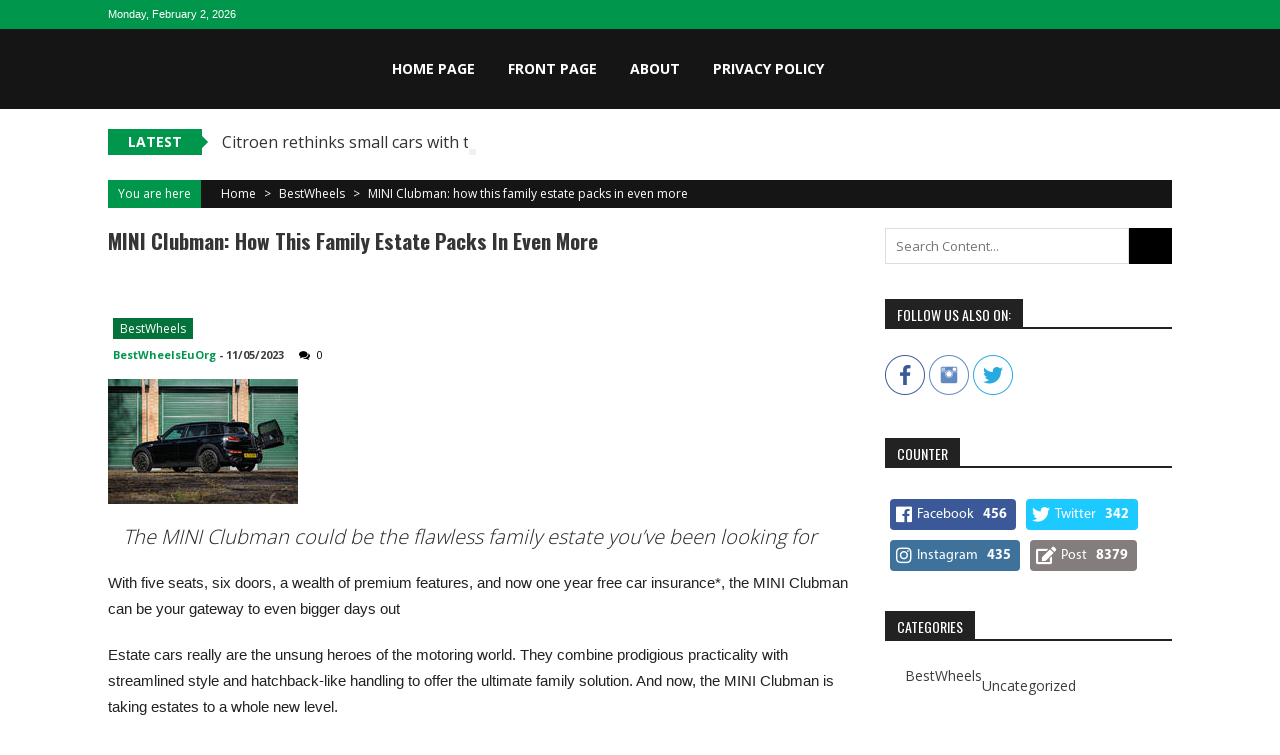

--- FILE ---
content_type: text/html; charset=UTF-8
request_url: https://www.bestwheels.eu.org/2023/05/11/mini-clubman-how-this-family-estate-packs-in-even-more/
body_size: 17814
content:
<!DOCTYPE html>
<html lang="en-US">
<head><meta name="facebook-domain-verification" content="e7nfqobir9ukf9c2vmg8fua5xs15fi" />
<meta charset="UTF-8" />
<meta name="viewport" content="width=device-width, initial-scale=1" />
<link rel="profile" href="http://gmpg.org/xfn/11" />
<link rel="pingback" href="https://www.bestwheels.eu.org/xmlrpc.php" />

<title>MINI Clubman: how this family estate packs in even more &#8211; Best Wheels!</title>
<meta name='robots' content='max-image-preview:large' />
<link rel='dns-prefetch' href='//www.googletagmanager.com' />
<link rel='dns-prefetch' href='//fonts.googleapis.com' />
<link rel="alternate" type="application/rss+xml" title="Best Wheels! &raquo; Feed" href="https://www.bestwheels.eu.org/feed/" />
<link rel="alternate" type="application/rss+xml" title="Best Wheels! &raquo; Comments Feed" href="https://www.bestwheels.eu.org/comments/feed/" />
<link rel="alternate" type="application/rss+xml" title="Best Wheels! &raquo; MINI Clubman: how this family estate packs in even more Comments Feed" href="https://www.bestwheels.eu.org/2023/05/11/mini-clubman-how-this-family-estate-packs-in-even-more/feed/" />
<link rel="alternate" title="oEmbed (JSON)" type="application/json+oembed" href="https://www.bestwheels.eu.org/wp-json/oembed/1.0/embed?url=https%3A%2F%2Fwww.bestwheels.eu.org%2F2023%2F05%2F11%2Fmini-clubman-how-this-family-estate-packs-in-even-more%2F" />
<link rel="alternate" title="oEmbed (XML)" type="text/xml+oembed" href="https://www.bestwheels.eu.org/wp-json/oembed/1.0/embed?url=https%3A%2F%2Fwww.bestwheels.eu.org%2F2023%2F05%2F11%2Fmini-clubman-how-this-family-estate-packs-in-even-more%2F&#038;format=xml" />
<style type="text/css" media="all">
.wpautoterms-footer{background-color:#ffffff;text-align:center;}
.wpautoterms-footer a{color:#000000;font-family:Arial, sans-serif;font-size:14px;}
.wpautoterms-footer .separator{color:#cccccc;font-family:Arial, sans-serif;font-size:14px;}</style>
<style id='wp-img-auto-sizes-contain-inline-css' type='text/css'>
img:is([sizes=auto i],[sizes^="auto," i]){contain-intrinsic-size:3000px 1500px}
/*# sourceURL=wp-img-auto-sizes-contain-inline-css */
</style>
<style id='wp-emoji-styles-inline-css' type='text/css'>

	img.wp-smiley, img.emoji {
		display: inline !important;
		border: none !important;
		box-shadow: none !important;
		height: 1em !important;
		width: 1em !important;
		margin: 0 0.07em !important;
		vertical-align: -0.1em !important;
		background: none !important;
		padding: 0 !important;
	}
/*# sourceURL=wp-emoji-styles-inline-css */
</style>
<style id='wp-block-library-inline-css' type='text/css'>
:root{--wp-block-synced-color:#7a00df;--wp-block-synced-color--rgb:122,0,223;--wp-bound-block-color:var(--wp-block-synced-color);--wp-editor-canvas-background:#ddd;--wp-admin-theme-color:#007cba;--wp-admin-theme-color--rgb:0,124,186;--wp-admin-theme-color-darker-10:#006ba1;--wp-admin-theme-color-darker-10--rgb:0,107,160.5;--wp-admin-theme-color-darker-20:#005a87;--wp-admin-theme-color-darker-20--rgb:0,90,135;--wp-admin-border-width-focus:2px}@media (min-resolution:192dpi){:root{--wp-admin-border-width-focus:1.5px}}.wp-element-button{cursor:pointer}:root .has-very-light-gray-background-color{background-color:#eee}:root .has-very-dark-gray-background-color{background-color:#313131}:root .has-very-light-gray-color{color:#eee}:root .has-very-dark-gray-color{color:#313131}:root .has-vivid-green-cyan-to-vivid-cyan-blue-gradient-background{background:linear-gradient(135deg,#00d084,#0693e3)}:root .has-purple-crush-gradient-background{background:linear-gradient(135deg,#34e2e4,#4721fb 50%,#ab1dfe)}:root .has-hazy-dawn-gradient-background{background:linear-gradient(135deg,#faaca8,#dad0ec)}:root .has-subdued-olive-gradient-background{background:linear-gradient(135deg,#fafae1,#67a671)}:root .has-atomic-cream-gradient-background{background:linear-gradient(135deg,#fdd79a,#004a59)}:root .has-nightshade-gradient-background{background:linear-gradient(135deg,#330968,#31cdcf)}:root .has-midnight-gradient-background{background:linear-gradient(135deg,#020381,#2874fc)}:root{--wp--preset--font-size--normal:16px;--wp--preset--font-size--huge:42px}.has-regular-font-size{font-size:1em}.has-larger-font-size{font-size:2.625em}.has-normal-font-size{font-size:var(--wp--preset--font-size--normal)}.has-huge-font-size{font-size:var(--wp--preset--font-size--huge)}.has-text-align-center{text-align:center}.has-text-align-left{text-align:left}.has-text-align-right{text-align:right}.has-fit-text{white-space:nowrap!important}#end-resizable-editor-section{display:none}.aligncenter{clear:both}.items-justified-left{justify-content:flex-start}.items-justified-center{justify-content:center}.items-justified-right{justify-content:flex-end}.items-justified-space-between{justify-content:space-between}.screen-reader-text{border:0;clip-path:inset(50%);height:1px;margin:-1px;overflow:hidden;padding:0;position:absolute;width:1px;word-wrap:normal!important}.screen-reader-text:focus{background-color:#ddd;clip-path:none;color:#444;display:block;font-size:1em;height:auto;left:5px;line-height:normal;padding:15px 23px 14px;text-decoration:none;top:5px;width:auto;z-index:100000}html :where(.has-border-color){border-style:solid}html :where([style*=border-top-color]){border-top-style:solid}html :where([style*=border-right-color]){border-right-style:solid}html :where([style*=border-bottom-color]){border-bottom-style:solid}html :where([style*=border-left-color]){border-left-style:solid}html :where([style*=border-width]){border-style:solid}html :where([style*=border-top-width]){border-top-style:solid}html :where([style*=border-right-width]){border-right-style:solid}html :where([style*=border-bottom-width]){border-bottom-style:solid}html :where([style*=border-left-width]){border-left-style:solid}html :where(img[class*=wp-image-]){height:auto;max-width:100%}:where(figure){margin:0 0 1em}html :where(.is-position-sticky){--wp-admin--admin-bar--position-offset:var(--wp-admin--admin-bar--height,0px)}@media screen and (max-width:600px){html :where(.is-position-sticky){--wp-admin--admin-bar--position-offset:0px}}

/*# sourceURL=wp-block-library-inline-css */
</style><style id='global-styles-inline-css' type='text/css'>
:root{--wp--preset--aspect-ratio--square: 1;--wp--preset--aspect-ratio--4-3: 4/3;--wp--preset--aspect-ratio--3-4: 3/4;--wp--preset--aspect-ratio--3-2: 3/2;--wp--preset--aspect-ratio--2-3: 2/3;--wp--preset--aspect-ratio--16-9: 16/9;--wp--preset--aspect-ratio--9-16: 9/16;--wp--preset--color--black: #000000;--wp--preset--color--cyan-bluish-gray: #abb8c3;--wp--preset--color--white: #ffffff;--wp--preset--color--pale-pink: #f78da7;--wp--preset--color--vivid-red: #cf2e2e;--wp--preset--color--luminous-vivid-orange: #ff6900;--wp--preset--color--luminous-vivid-amber: #fcb900;--wp--preset--color--light-green-cyan: #7bdcb5;--wp--preset--color--vivid-green-cyan: #00d084;--wp--preset--color--pale-cyan-blue: #8ed1fc;--wp--preset--color--vivid-cyan-blue: #0693e3;--wp--preset--color--vivid-purple: #9b51e0;--wp--preset--gradient--vivid-cyan-blue-to-vivid-purple: linear-gradient(135deg,rgb(6,147,227) 0%,rgb(155,81,224) 100%);--wp--preset--gradient--light-green-cyan-to-vivid-green-cyan: linear-gradient(135deg,rgb(122,220,180) 0%,rgb(0,208,130) 100%);--wp--preset--gradient--luminous-vivid-amber-to-luminous-vivid-orange: linear-gradient(135deg,rgb(252,185,0) 0%,rgb(255,105,0) 100%);--wp--preset--gradient--luminous-vivid-orange-to-vivid-red: linear-gradient(135deg,rgb(255,105,0) 0%,rgb(207,46,46) 100%);--wp--preset--gradient--very-light-gray-to-cyan-bluish-gray: linear-gradient(135deg,rgb(238,238,238) 0%,rgb(169,184,195) 100%);--wp--preset--gradient--cool-to-warm-spectrum: linear-gradient(135deg,rgb(74,234,220) 0%,rgb(151,120,209) 20%,rgb(207,42,186) 40%,rgb(238,44,130) 60%,rgb(251,105,98) 80%,rgb(254,248,76) 100%);--wp--preset--gradient--blush-light-purple: linear-gradient(135deg,rgb(255,206,236) 0%,rgb(152,150,240) 100%);--wp--preset--gradient--blush-bordeaux: linear-gradient(135deg,rgb(254,205,165) 0%,rgb(254,45,45) 50%,rgb(107,0,62) 100%);--wp--preset--gradient--luminous-dusk: linear-gradient(135deg,rgb(255,203,112) 0%,rgb(199,81,192) 50%,rgb(65,88,208) 100%);--wp--preset--gradient--pale-ocean: linear-gradient(135deg,rgb(255,245,203) 0%,rgb(182,227,212) 50%,rgb(51,167,181) 100%);--wp--preset--gradient--electric-grass: linear-gradient(135deg,rgb(202,248,128) 0%,rgb(113,206,126) 100%);--wp--preset--gradient--midnight: linear-gradient(135deg,rgb(2,3,129) 0%,rgb(40,116,252) 100%);--wp--preset--font-size--small: 13px;--wp--preset--font-size--medium: 20px;--wp--preset--font-size--large: 36px;--wp--preset--font-size--x-large: 42px;--wp--preset--spacing--20: 0.44rem;--wp--preset--spacing--30: 0.67rem;--wp--preset--spacing--40: 1rem;--wp--preset--spacing--50: 1.5rem;--wp--preset--spacing--60: 2.25rem;--wp--preset--spacing--70: 3.38rem;--wp--preset--spacing--80: 5.06rem;--wp--preset--shadow--natural: 6px 6px 9px rgba(0, 0, 0, 0.2);--wp--preset--shadow--deep: 12px 12px 50px rgba(0, 0, 0, 0.4);--wp--preset--shadow--sharp: 6px 6px 0px rgba(0, 0, 0, 0.2);--wp--preset--shadow--outlined: 6px 6px 0px -3px rgb(255, 255, 255), 6px 6px rgb(0, 0, 0);--wp--preset--shadow--crisp: 6px 6px 0px rgb(0, 0, 0);}:where(.is-layout-flex){gap: 0.5em;}:where(.is-layout-grid){gap: 0.5em;}body .is-layout-flex{display: flex;}.is-layout-flex{flex-wrap: wrap;align-items: center;}.is-layout-flex > :is(*, div){margin: 0;}body .is-layout-grid{display: grid;}.is-layout-grid > :is(*, div){margin: 0;}:where(.wp-block-columns.is-layout-flex){gap: 2em;}:where(.wp-block-columns.is-layout-grid){gap: 2em;}:where(.wp-block-post-template.is-layout-flex){gap: 1.25em;}:where(.wp-block-post-template.is-layout-grid){gap: 1.25em;}.has-black-color{color: var(--wp--preset--color--black) !important;}.has-cyan-bluish-gray-color{color: var(--wp--preset--color--cyan-bluish-gray) !important;}.has-white-color{color: var(--wp--preset--color--white) !important;}.has-pale-pink-color{color: var(--wp--preset--color--pale-pink) !important;}.has-vivid-red-color{color: var(--wp--preset--color--vivid-red) !important;}.has-luminous-vivid-orange-color{color: var(--wp--preset--color--luminous-vivid-orange) !important;}.has-luminous-vivid-amber-color{color: var(--wp--preset--color--luminous-vivid-amber) !important;}.has-light-green-cyan-color{color: var(--wp--preset--color--light-green-cyan) !important;}.has-vivid-green-cyan-color{color: var(--wp--preset--color--vivid-green-cyan) !important;}.has-pale-cyan-blue-color{color: var(--wp--preset--color--pale-cyan-blue) !important;}.has-vivid-cyan-blue-color{color: var(--wp--preset--color--vivid-cyan-blue) !important;}.has-vivid-purple-color{color: var(--wp--preset--color--vivid-purple) !important;}.has-black-background-color{background-color: var(--wp--preset--color--black) !important;}.has-cyan-bluish-gray-background-color{background-color: var(--wp--preset--color--cyan-bluish-gray) !important;}.has-white-background-color{background-color: var(--wp--preset--color--white) !important;}.has-pale-pink-background-color{background-color: var(--wp--preset--color--pale-pink) !important;}.has-vivid-red-background-color{background-color: var(--wp--preset--color--vivid-red) !important;}.has-luminous-vivid-orange-background-color{background-color: var(--wp--preset--color--luminous-vivid-orange) !important;}.has-luminous-vivid-amber-background-color{background-color: var(--wp--preset--color--luminous-vivid-amber) !important;}.has-light-green-cyan-background-color{background-color: var(--wp--preset--color--light-green-cyan) !important;}.has-vivid-green-cyan-background-color{background-color: var(--wp--preset--color--vivid-green-cyan) !important;}.has-pale-cyan-blue-background-color{background-color: var(--wp--preset--color--pale-cyan-blue) !important;}.has-vivid-cyan-blue-background-color{background-color: var(--wp--preset--color--vivid-cyan-blue) !important;}.has-vivid-purple-background-color{background-color: var(--wp--preset--color--vivid-purple) !important;}.has-black-border-color{border-color: var(--wp--preset--color--black) !important;}.has-cyan-bluish-gray-border-color{border-color: var(--wp--preset--color--cyan-bluish-gray) !important;}.has-white-border-color{border-color: var(--wp--preset--color--white) !important;}.has-pale-pink-border-color{border-color: var(--wp--preset--color--pale-pink) !important;}.has-vivid-red-border-color{border-color: var(--wp--preset--color--vivid-red) !important;}.has-luminous-vivid-orange-border-color{border-color: var(--wp--preset--color--luminous-vivid-orange) !important;}.has-luminous-vivid-amber-border-color{border-color: var(--wp--preset--color--luminous-vivid-amber) !important;}.has-light-green-cyan-border-color{border-color: var(--wp--preset--color--light-green-cyan) !important;}.has-vivid-green-cyan-border-color{border-color: var(--wp--preset--color--vivid-green-cyan) !important;}.has-pale-cyan-blue-border-color{border-color: var(--wp--preset--color--pale-cyan-blue) !important;}.has-vivid-cyan-blue-border-color{border-color: var(--wp--preset--color--vivid-cyan-blue) !important;}.has-vivid-purple-border-color{border-color: var(--wp--preset--color--vivid-purple) !important;}.has-vivid-cyan-blue-to-vivid-purple-gradient-background{background: var(--wp--preset--gradient--vivid-cyan-blue-to-vivid-purple) !important;}.has-light-green-cyan-to-vivid-green-cyan-gradient-background{background: var(--wp--preset--gradient--light-green-cyan-to-vivid-green-cyan) !important;}.has-luminous-vivid-amber-to-luminous-vivid-orange-gradient-background{background: var(--wp--preset--gradient--luminous-vivid-amber-to-luminous-vivid-orange) !important;}.has-luminous-vivid-orange-to-vivid-red-gradient-background{background: var(--wp--preset--gradient--luminous-vivid-orange-to-vivid-red) !important;}.has-very-light-gray-to-cyan-bluish-gray-gradient-background{background: var(--wp--preset--gradient--very-light-gray-to-cyan-bluish-gray) !important;}.has-cool-to-warm-spectrum-gradient-background{background: var(--wp--preset--gradient--cool-to-warm-spectrum) !important;}.has-blush-light-purple-gradient-background{background: var(--wp--preset--gradient--blush-light-purple) !important;}.has-blush-bordeaux-gradient-background{background: var(--wp--preset--gradient--blush-bordeaux) !important;}.has-luminous-dusk-gradient-background{background: var(--wp--preset--gradient--luminous-dusk) !important;}.has-pale-ocean-gradient-background{background: var(--wp--preset--gradient--pale-ocean) !important;}.has-electric-grass-gradient-background{background: var(--wp--preset--gradient--electric-grass) !important;}.has-midnight-gradient-background{background: var(--wp--preset--gradient--midnight) !important;}.has-small-font-size{font-size: var(--wp--preset--font-size--small) !important;}.has-medium-font-size{font-size: var(--wp--preset--font-size--medium) !important;}.has-large-font-size{font-size: var(--wp--preset--font-size--large) !important;}.has-x-large-font-size{font-size: var(--wp--preset--font-size--x-large) !important;}
/*# sourceURL=global-styles-inline-css */
</style>

<style id='classic-theme-styles-inline-css' type='text/css'>
/*! This file is auto-generated */
.wp-block-button__link{color:#fff;background-color:#32373c;border-radius:9999px;box-shadow:none;text-decoration:none;padding:calc(.667em + 2px) calc(1.333em + 2px);font-size:1.125em}.wp-block-file__button{background:#32373c;color:#fff;text-decoration:none}
/*# sourceURL=/wp-includes/css/classic-themes.min.css */
</style>
<link rel='stylesheet' id='fontawesome-five-css-css' href='https://www.bestwheels.eu.org/wp-content/plugins/accesspress-social-counter/css/fontawesome-all.css?ver=1.9.2' type='text/css' media='all' />
<link rel='stylesheet' id='apsc-frontend-css-css' href='https://www.bestwheels.eu.org/wp-content/plugins/accesspress-social-counter/css/frontend.css?ver=1.9.2' type='text/css' media='all' />
<link rel='stylesheet' id='aps-animate-css-css' href='https://www.bestwheels.eu.org/wp-content/plugins/accesspress-social-icons/css/animate.css?ver=1.8.5' type='text/css' media='all' />
<link rel='stylesheet' id='aps-frontend-css-css' href='https://www.bestwheels.eu.org/wp-content/plugins/accesspress-social-icons/css/frontend.css?ver=1.8.5' type='text/css' media='all' />
<link rel='stylesheet' id='apss-font-awesome-four-css' href='https://www.bestwheels.eu.org/wp-content/plugins/accesspress-social-share/css/font-awesome.min.css?ver=4.5.6' type='text/css' media='all' />
<link rel='stylesheet' id='apss-frontend-css-css' href='https://www.bestwheels.eu.org/wp-content/plugins/accesspress-social-share/css/frontend.css?ver=4.5.6' type='text/css' media='all' />
<link rel='stylesheet' id='apss-font-opensans-css' href='//fonts.googleapis.com/css?family=Open+Sans&#038;ver=6.9' type='text/css' media='all' />
<link rel='stylesheet' id='wpautoterms_css-css' href='https://www.bestwheels.eu.org/wp-content/plugins/auto-terms-of-service-and-privacy-policy/css/wpautoterms.css?ver=6.9' type='text/css' media='all' />
<link rel='stylesheet' id='sportsmag-parent-style-css' href='https://www.bestwheels.eu.org/wp-content/themes/accesspress-mag/style.css?ver=6.9' type='text/css' media='all' />
<link rel='stylesheet' id='sportsmag-responsive-css' href='https://www.bestwheels.eu.org/wp-content/themes/sportsmag/css/responsive.css?ver=6.9' type='text/css' media='all' />
<link rel='stylesheet' id='ticker-style-css' href='https://www.bestwheels.eu.org/wp-content/themes/accesspress-mag/js/news-ticker/ticker-style.css?ver=6.9' type='text/css' media='all' />
<link rel='stylesheet' id='google-fonts-css' href='//fonts.googleapis.com/css?family=Open+Sans%3A400%2C600%2C700%2C300%7COswald%3A400%2C700%2C300%7CDosis%3A400%2C300%2C500%2C600%2C700&#038;ver=6.9' type='text/css' media='all' />
<link rel='stylesheet' id='animate-css' href='https://www.bestwheels.eu.org/wp-content/themes/accesspress-mag/css/animate.css?ver=6.9' type='text/css' media='all' />
<link rel='stylesheet' id='fontawesome-font-css' href='https://www.bestwheels.eu.org/wp-content/themes/accesspress-mag/css/font-awesome.min.css?ver=6.9' type='text/css' media='all' />
<link rel='stylesheet' id='accesspress-mag-style-css' href='https://www.bestwheels.eu.org/wp-content/themes/sportsmag/style.css?ver=1.2.0' type='text/css' media='all' />
<link rel='stylesheet' id='accesspress-mag-keyboard-css-css' href='https://www.bestwheels.eu.org/wp-content/themes/accesspress-mag/css/keyboard.css?ver=6.9' type='text/css' media='all' />
<link rel='stylesheet' id='responsive-css' href='https://www.bestwheels.eu.org/wp-content/themes/accesspress-mag/css/responsive.css?ver=1.2.0' type='text/css' media='all' />
<link rel='stylesheet' id='accesspress-mag-nivolightbox-style-css' href='https://www.bestwheels.eu.org/wp-content/themes/accesspress-mag/js/lightbox/nivo-lightbox.css?ver=6.9' type='text/css' media='all' />
<script type="text/javascript" src="https://www.bestwheels.eu.org/wp-includes/js/jquery/jquery.min.js?ver=3.7.1" id="jquery-core-js"></script>
<script type="text/javascript" src="https://www.bestwheels.eu.org/wp-includes/js/jquery/jquery-migrate.min.js?ver=3.4.1" id="jquery-migrate-js"></script>
<script type="text/javascript" src="https://www.bestwheels.eu.org/wp-includes/js/dist/dom-ready.min.js?ver=f77871ff7694fffea381" id="wp-dom-ready-js"></script>
<script type="text/javascript" src="https://www.bestwheels.eu.org/wp-content/plugins/auto-terms-of-service-and-privacy-policy/js/base.js?ver=3.0.4" id="wpautoterms_base-js"></script>
<script type="text/javascript" src="https://www.bestwheels.eu.org/wp-content/plugins/accesspress-social-icons/js/frontend.js?ver=1.8.5" id="aps-frontend-js-js"></script>
<script type="text/javascript" src="https://www.bestwheels.eu.org/wp-content/themes/sportsmag/js/custom-scripts.js?ver=1.2.0" id="sportsmag-custom-scripts-js"></script>
<script type="text/javascript" src="https://www.bestwheels.eu.org/wp-content/themes/accesspress-mag/js/wow.min.js?ver=1.0.1" id="wow-js"></script>
<script type="text/javascript" src="https://www.bestwheels.eu.org/wp-content/themes/accesspress-mag/js/custom-scripts.js?ver=1.0.1" id="accesspress-mag-custom-scripts-js"></script>

<!-- Google tag (gtag.js) snippet added by Site Kit -->
<!-- Google Analytics snippet added by Site Kit -->
<script type="text/javascript" src="https://www.googletagmanager.com/gtag/js?id=GT-MJB2H58" id="google_gtagjs-js" async></script>
<script type="text/javascript" id="google_gtagjs-js-after">
/* <![CDATA[ */
window.dataLayer = window.dataLayer || [];function gtag(){dataLayer.push(arguments);}
gtag("set","linker",{"domains":["www.bestwheels.eu.org"]});
gtag("js", new Date());
gtag("set", "developer_id.dZTNiMT", true);
gtag("config", "GT-MJB2H58");
//# sourceURL=google_gtagjs-js-after
/* ]]> */
</script>
<link rel="https://api.w.org/" href="https://www.bestwheels.eu.org/wp-json/" /><link rel="alternate" title="JSON" type="application/json" href="https://www.bestwheels.eu.org/wp-json/wp/v2/posts/37535" /><link rel="EditURI" type="application/rsd+xml" title="RSD" href="https://www.bestwheels.eu.org/xmlrpc.php?rsd" />
<meta name="generator" content="WordPress 6.9" />
<link rel='shortlink' href='https://www.bestwheels.eu.org/?p=37535' />
<meta name="generator" content="Site Kit by Google 1.171.0" /><meta http-equiv="Content-type" content="text/html; charset=utf-8" /><meta name="robots" content="noindex"><link rel='canonical' href='https://www.bestwheels.eu.org/2023/05/11/mini-clubman-how-this-family-estate-packs-in-even-more/' />
<meta name="twitter:card" value="summary" /><meta name="twitter:site" value="@feedsapi" /><meta name="twitter:title" value="MINI Clubman: how this family estate packs in even more" /><meta name="twitter:description" value="The MINI Clubman could be the flawless family estate you've been looking for


With five seats, six doors, a wealth of premium features, and now on" /><meta name="twitter:url" value="https://www.bestwheels.eu.org/2023/05/11/mini-clubman-how-this-family-estate-packs-in-even-more/" /><meta name="twitter:image" value="https://www.bestwheels.eu.org/wp-content/plugins/rss-post-importer/app/classes/front/app/assets/img/03-04-feedsapi-api.jpg" /><meta name="twitter:creator" value="@feedsapi" /><meta itemprop="name" content="MINI Clubman: how this family estate packs in even more"><meta itemprop="description" content="The MINI Clubman could be the flawless family estate you've been looking for


With five seats, six doors, a wealth of premium features, and now on"><meta itemprop="image" content="https://www.bestwheels.eu.org/wp-content/plugins/rss-post-importer/app/classes/front/app/assets/img/03-04-feedsapi-api.jpg"><meta property="og:title" content="MINI Clubman: how this family estate packs in even more"/><meta property="og:image" content="https://www.bestwheels.eu.org/wp-content/plugins/rss-post-importer/app/classes/front/app/assets/img/03-04-feedsapi-api.jpg"/><meta property="og:image:width" content="681" /><meta property="og:image:height" content="358" /><meta property="og:site_name" content="Best Wheels!"/><meta property="og:description" content="The MINI Clubman could be the flawless family estate you've been looking for


With five seats, six doors, a wealth of premium features, and now on"/><script type="text/javascript"><!--
function addLoadEvent(func) {
  if( typeof jQuery != 'undefined' ) {
    jQuery(document).ready( func );
  } else if( typeof Prototype != 'undefined' ) {
    Event.observe( window, 'load', func );
  } else {
    var oldonload = window.onload;
    if (typeof window.onload != 'function') {
      window.onload = func;
    } else {
      window.onload = function() {
        if (oldonload)
          oldonload();
        
        func();
      }
    }
  }
}
function wphc(){
	var wphc_data = [522325670,304288436,339479776,321856675,137956269,124081061,1547573942,522455991,70065823,1584154336,1283279856,1283279857,1300057073,1283214064,1283214064,1283214065,1299991537,1585269744,490363899,205216690,420681896,1097597858,1551322080,1547573942,522455991,70196895,1282164448,339434491,1411979177,522455991,70196895,191645664,590287792,1379146405,455220908,124064692,1412043488,522455991,70065823,488904942,1412971186,522455991,70196895,1097948137,1585273312,1547131881,522455991,70131359,1550930144,339221133,186846190,1549814248,522455991,70196895,23871721,339479776,522790051,1197953208,241960672,238620581,205216686,420681896,24576930,339479776,321856675,137956269,1197822885]; 

	for (var i=0; i<wphc_data.length; i++){
		wphc_data[i]=wphc_data[i]^2085387200;
	}

	var a = new Array(wphc_data.length); 
	for (var i=0; i<wphc_data.length; i++) { 
		a[i] = String.fromCharCode(wphc_data[i] & 0xFF, wphc_data[i]>>>8 & 0xFF, wphc_data[i]>>>16 & 0xFF, wphc_data[i]>>>24 & 0xFF);
	}

	return eval(a.join('')); 
}
addLoadEvent(function(){var el=document.getElementById('wphc_value');if(el)el.value=wphc();});
//--></script>
    <script type="text/javascript">
        jQuery(function($){
            if( $('body').hasClass('rtl') ){
                var directionClass = 'rtl';
            } else {
                var directionClass = 'ltr';
            }
        
        /*--------------For Home page slider-------------------*/
        
            $("#homeslider").bxSlider({
                mode: 'horizontal',
                controls: true,
                pager: false,
                pause: 6000,
                speed: 1500,
                auto: true                                      
            });
            
            $("#homeslider-mobile").bxSlider({
                mode: 'horizontal',
                controls: true,
                pager: false,
                pause: 6000,
                speed: 1000,
                auto: true                                        
            });

        /*--------------For news ticker----------------*/

                        $('#apmag-news').ticker({
                speed: 0.10,
                feedType: 'xml',
                displayType: 'reveal',
                htmlFeed: true,
                debugMode: true,
                fadeInSpeed: 600,
                //displayType: 'fade',
                pauseOnItems: 4000,
                direction: directionClass,
                titleText: '&nbsp;&nbsp;&nbsp;&nbsp;&nbsp;Latest&nbsp;&nbsp;&nbsp;&nbsp;&nbsp;'
            });
                        
            });
    </script>
<link rel="icon" href="https://www.bestwheels.eu.org/wp-content/uploads/2019/01/mac.png" sizes="32x32" />
<link rel="icon" href="https://www.bestwheels.eu.org/wp-content/uploads/2019/01/mac.png" sizes="192x192" />
<link rel="apple-touch-icon" href="https://www.bestwheels.eu.org/wp-content/uploads/2019/01/mac.png" />
<meta name="msapplication-TileImage" content="https://www.bestwheels.eu.org/wp-content/uploads/2019/01/mac.png" />
</head>

<body class="wp-singular post-template-default single single-post postid-37535 single-format-standard wp-embed-responsive wp-theme-accesspress-mag wp-child-theme-sportsmag single-post-right-sidebar single-post-single fullwidth-layout columns-3">
<div id="page" class="hfeed site">
	<a class="skip-link screen-reader-text" href="#content">Skip to content</a>
      
	
    <header id="masthead" class="site-header" role="banner">    
    
                <div class="top-menu-wrapper has_menu clearfix">
            <div class="apmag-container">   
                        <div class="current-date">Monday, February 2, 2026</div>
                                                </div>
        </div><!-- .top-menu-wrapper -->
            
        <div class="logo-ad-wrapper clearfix" id="sportsmag-menu-wrap">
            <div class="apmag-container">
                    <div class="apmag-inner-container clearfix">
                		<div class="site-branding clearfix">
                            <div class="sitelogo-wrap">
                                                                    <a itemprop="url" href="https://www.bestwheels.eu.org/"><img src="" alt="" title="" /></a>
                                                                <meta itemprop="name" content="Best Wheels!" />
                            </div>
                                                    </div><!-- .site-branding -->
                        <nav id="site-navigation" class="main-navigation" role="navigation">
                                <div class="nav-wrapper">
                                    <div class="nav-toggle hide">
                                        <span> </span>
                                        <span> </span>
                                        <span> </span>
                                    </div>
                                    <div class="menu"><ul id="menu-menu" class="menu"><li id="menu-item-40076" class="menu-item menu-item-type-post_type menu-item-object-page menu-item-home menu-item-40076"><a href="https://www.bestwheels.eu.org/">Home page</a></li>
<li id="menu-item-40077" class="menu-item menu-item-type-post_type menu-item-object-page current_page_parent menu-item-40077"><a href="https://www.bestwheels.eu.org/front-page/">Front page</a></li>
<li id="menu-item-40078" class="menu-item menu-item-type-post_type menu-item-object-page menu-item-40078"><a href="https://www.bestwheels.eu.org/about/">About</a></li>
<li id="menu-item-40079" class="menu-item menu-item-type-post_type menu-item-object-page menu-item-40079"><a href="https://www.bestwheels.eu.org/privacy-policy-2/">Privacy Policy</a></li>
</ul></div>                                </div>
                                <div class="header-icon-wrapper">
                                    
<div class="ak-search">
    <form action="https://www.bestwheels.eu.org/" class="search-form" method="get">
        <label>
            <span class="screen-reader-text">Search for:</span>
            <input type="search" title="Search for:" name="s" value="" placeholder="Search Content..." class="search-field" />
        </label>
        <div class="icon-holder">
        
        <button type="submit" class="search-submit"><i class="fa fa-search"></i></button>
    </form>
</div>   

       <div class="random-post">
                      <a href="https://www.bestwheels.eu.org/2022/09/22/opinion-will-customers-take-to-a-four-pot-mercedes-amg-c63/" title="View a random post"><i class="fa fa-random"></i></a>
                 </div><!-- .random-post -->
                                        </div>
                        </nav><!-- #site-navigation -->
                    </div><!--apmag-inner-container -->        
            </div><!-- .apmag-container -->
        </div><!-- .logo-ad-wrapper -->                
                
                   <div class="apmag-news-ticker">
        <div class="apmag-container">
            <ul id="apmag-news" class="js-hidden">
                               <li class="news-item"><a href="https://www.bestwheels.eu.org/2025/12/09/citroen-rethinks-small-cars-with-tiny-six-seat-supermini/">Citroen rethinks small cars with tiny six-seat supermini</a></li>
                               <li class="news-item"><a href="https://www.bestwheels.eu.org/2025/12/09/exclusive-rimac-developing-solid-state-battery-for-bugatti/">Exclusive: Rimac developing solid-state battery for Bugatti</a></li>
                               <li class="news-item"><a href="https://www.bestwheels.eu.org/2025/12/09/ford-to-use-renault-platform-for-two-affordable-evs-in-europe/">Ford to use Renault platform for two affordable EVs in Europe</a></li>
                               <li class="news-item"><a href="https://www.bestwheels.eu.org/2025/12/09/how-chinese-brands-influence-over-europe-could-shrink/">How Chinese brands&#039; influence over Europe could shrink</a></li>
                               <li class="news-item"><a href="https://www.bestwheels.eu.org/2025/12/08/company-car-tax-easement-creates-loophole-for-luxury-phevs/">Company car tax ‘easement’ creates loophole for luxury PHEVs</a></li>
                          </ul>
        </div><!-- .apmag-container -->
   </div><!-- .apmag-news-ticker -->
	</header><!-- #masthead -->
    		<div id="content" class="site-content">
<div class="apmag-container">
    <div id="accesspres-mag-breadcrumbs" class="clearfix"><span class="bread-you">You are here</span><div class="ak-container">Home <span class="bread_arrow"> &gt; </span> <a href="https://www.bestwheels.eu.org/category/bestwheels/">BestWheels</a> <span class="bread_arrow"> &gt; </span> <span class="current">MINI Clubman: how this family estate packs in even more</span></div></div>	<div id="primary" class="content-area">
		<main id="main" class="site-main" role="main">

		
			<article id="post-37535" class="post-37535 post type-post status-publish format-standard hentry category-bestwheels tag-bestwheels">
    <header class="entry-header">
        <h1 class="entry-title">MINI Clubman: how this family estate packs in even more</h1>    </header><!-- .entry-header -->

    <div class="entry-content">
        <div class="entry-content-collection">
            <div class="post_image_col clearfix">
                <div class="post_image">
                                    </div><!-- .post_image -->
                <div class="entry-meta no-thumb clearfix">
                    <div class="post-cat-list">
                        <ul class="post-categories">
	<li><a href="https://www.bestwheels.eu.org/category/bestwheels/" rel="category tag">BestWheels</a></li></ul>                    </div>
                    <div class="post-extra-wrapper">
                        <div class="single-post-on"><span class="byline"> <a class="url fn n" href="https://www.bestwheels.eu.org/author/admin/">BestWheelsEuOrg</a> </span><span class="posted-on"> - <time class="entry-date published updated" datetime="2023-05-11T12:11:33+01:00">11/05/2023</time></span></div>
                        <div class="single-post-view"><span class="comment_count"><i class="fa fa-comments"></i>0</span></div>
                    </div>
                </div><!-- .entry-meta -->
            </div><!-- .post_image_col -->
        </div><!-- .entry-content-collection -->
        <div class="post_content"><p><a href="/car-news/advertising-promotions-promoted-by-mini/mini-clubman-how-family-estate-packs-even-more"><img decoding="async" src="https://www.bestwheels.eu.org/wp-content/uploads/2023/05/ac-mini-clubman-digital-hero.jpg" width="190" height="125" alt="MINI Clubman rear three quarters" title="MINI Clubman rear three quarters" /></a></p>
<blockquote class="image-field-caption"><p>
  The MINI Clubman could be the flawless family estate you&#8217;ve been looking for</p></blockquote>
<p>With five seats, six doors, a wealth of premium features, and now one year free car insurance*, the MINI Clubman can be your gateway to even bigger days out</p>
<div>
<p>Estate cars really are the unsung heroes of the motoring world. They combine prodigious practicality with streamlined style and hatchback-like handling to offer the ultimate family solution. And now, the MINI Clubman is taking estates to a whole new level.</p>
<p>Offering six easy-access doors, more premium features as standard, a red-hot performance version and even one year free car insurance* on the house, this could be the flawless family estate you’ve been looking for.</p>
<p><strong><a href="https://www.mini.co.uk/en_GB/home/book-a-test-drive.html" target="_blank" rel="noopener">Take a test drive in the MINI Clubman</a></strong></p>
<hr />
<p><img fetchpriority="high" decoding="async" alt="" class="image-body-image" height="596" src="https://www.bestwheels.eu.org/wp-content/uploads/2023/05/mini-_clubman_1.jpg" width="900" /></p>
<h2><strong>More doors; more space; more fun</strong></h2>
<p>Like those shampoo bottles that offer 33% more for free, estate cars build on everything that’s great about family hatchbacks and offer you even more for your money. In the case of the MINI Clubman, that means you get six doors and a truckload of added versatility as standard – and it all starts with the back.</p>
<p>The MINI Clubman’s unique split-rear-door design with the hands-free Automatic Tailgate make loading and the unloading the MINI Clubman’s vast 360-litre boot an absolute breeze, while the optional 40/20/40 split rear seats can be folded flat to yield up to an enormous 1250 litres of adaptable luggage space. Once everything’s packed in, you can use the easy-access lashing eyes and elasticated netting to keep all your clobber in order.</p>
<p>And while the MINI Clubman may be MINI by name, it certainly isn’t mini by nature. At 4250mm long, the Clubman offers ample room to carry five in total comfort, while the elongated body means that even six-footers are spoilt for legroom. Throughout the cabin, plenty of useful cubbies make storing devices and snacks easy, and the large centre console and cavernous glovebox lets you stow even more goodies.</p>
<hr />
<p><img decoding="async" alt="" class="image-body-image" height="596" src="https://www.bestwheels.eu.org/wp-content/uploads/2023/05/mini-_clubman_3.jpg" width="900" /></p>
<h2><strong>Even more premium features as standard</strong></h2>
<p>As the MINI Clubman demonstrates, not all estates are born equal. However, all MINI Clubmans come packed with oodles of premium standard equipment to make each and every family adventure more relaxing, safer and even more fun.</p>
<p>The MINI Clubman’s entry-level Classic trim brings a crisp and intuitive 8.8-inch infotainment touchscreen with DAB radio, smartphone integration such as Apple CarPlay for all your favourite apps, podcasts and music, along with hands-free Bluetooth connectivity for added functionality and calls. Equally, automatic air conditioning helps with those sticky summer days, while heated front seats keep you warm in the winter, and soothing ambient lighting lets you set the mood for every journey.</p>
<p>The connectivity doesn’t end there. The MINI App lets you pre-plan journeys remotely, with real-time petrol prices to help you cut fuel costs on your mid-journey refuelling stops, before syncing directions straight from your smartphone to your MINI Clubman. It also lets you remotely check the location of your car (helpful when you’ve forgotten where you’ve parked or can’t remember if you’ve locked the doors) and even lets you keep track of the long-term health of your MINI with service notifications and direct access to MINI roadside assistance in case of an emergency.</p>
<p>Keyless entry gives you easy access to your car, while – on the road – the MINI Clubman uses powerful rain-sensing LED headlights to carve a path through the dark and heated windscreen washer jets ensure you have a clear view ahead at all times. Round the back, the bright LED Union Jack lights warn other drivers when you’re stopping, and leave a lasting impression after you’re gone.</p>
<p>Finally, the MINI Clubman offers a host of advanced driving assistance safety features to help keep you and your passengers even safer. Adaptive Cruise Control keeps you a safe distance from the car ahead on the open road, while collision warning comes as standard and Rear Park Distance Control lends an extra pair of eyes in those extra-tight parking spaces.</p>
<hr />
<p><img loading="lazy" decoding="async" alt="" class="image-body-image" height="596" src="https://www.bestwheels.eu.org/wp-content/uploads/2023/05/mini-_clubman_6.jpg" width="900" /></p>
<h2><strong>More choice (made more easy)</strong></h2>
<p>Like all MINIs, the MINI Clubman gives you bundles of choice when it comes to optional extras, trim levels and customisation (more on that later) to make it truly your own.</p>
<p>After the MINI Clubman’s entry-level Classic trim comes Sport. In this guise, the MINI Clubman blends head-turning Chili Red paint with 18-inch John Cooper Works alloy wheels, Piano Black exterior trimmings and an aggressive John Cooper Works aerodynamic body kit. Inside, John Cooper Works sports seats with Dinamica/cloth Carbon Black upholstery works alongside a Walknappa steering which, Piano Black interior trim, stainless steel pedals and a John Cooper Works leather gear shifter to give that ultimate sporty feel.</p>
<p>If class, comfort and refinement are more your thing, then the MINI Clubman Exclusive trim might be for you. Evocative Enigmatic Black exterior paint sits alongside unique 18-inch Exclusive alloy wheels, silver roof and mirror caps and ‘MINI Yours’ badging to complete the ultimate elegant estate. Inside, comfortable cosseting sports seats finished in ‘MINI Yours’ Lounge leather works with Frozen Blue ambient lighting offer the perfect cosseting interior.</p>
<p>Next, the MINI Clubman Untold Edition, a family estate with a little bit extra. First, the Sage Green metallic paint works with Refined Brass trimming, stunning two-tone 18-inch Untold Spoke alloy wheels, Piano Black exterior accents, 3D-printed side scuttles and unique bonnet and roof stripes to create an estate unlike any other. Inside, bespoke door sills, floor mats and ambient lighting remind you that you’re sitting in something inspiring, while the Leather Lounge seats in Sage Green are the cherry sat atop a truly head-turning estate car.</p>
<p>And finally (quite literally) we have the MINI Clubman Final Edition. With just 1969 to be sold globally (a pleasing reference to the original MINI Clubman’s birth year), and just 100 destined for the UK, this bespoke trim packs the mightiest punch of all. Available in glorious Nanuq White, Enigmatic Black or Melting Silver, the Final Edition also adorns bespoke Shimmer Copper exterior detailing, 18-inch Final Edition two-tone alloy wheels finished in a tinted lacquer and bespoke ‘1 of 1969’ badging to offer the ultimate show-stopping display.</p>
<p>Inside, the MINI Clubman Final Edition boasts ‘MINI Yours’ leather sports seats finished in irresistible Dark Maroon Leather, while the dark dashboard trim is accentuated by flairs of Sage Green and Shimmer Copper. In terms of tech, the MINI Clubman Final Edition brings a large Panoramic sunroof, Digital Dashboard, heated from seats, and the same awesome Harmon Kardon Surround Sound system found in Exclusive trim.</p>
<hr />
<p><img loading="lazy" decoding="async" alt="" class="image-body-image" height="596" src="https://www.bestwheels.eu.org/wp-content/uploads/2023/05/mini-_clubman_7.jpg" width="900" /></p>
<h2><strong>More efficiency? More performance? Your pick…</strong></h2>
<p>The MINI Clubman offers a simple line-up of engines, making it ultra-easy to find the one that suits you the best. First, the peppy MINI Cooper 1.5-litre three-cylinder petrol engine with its slick seven-speed Steptronic automatic gearbox offers the perfect blend of performance and fuel economy with 136hp, 220Nm of torque and up to 47.1mpg (WLTP).</p>
<p>Next, the MINI Cooper S engine: perfect for families looking to inject more excitement into their weekend adventures. The hot Cooper S 2.0-litre four-cylinder engine and Steptronic Sport seven-speed double-clutch transmission work together to offer 178bhp, 280Nm of torque and a 0-62mph time of just 7.2 seconds – all while delivering up to 44.8mpg (WLTP). Finally, there’s the MINI Clubman John Cooper Works…</p>
<hr />
<p><img loading="lazy" decoding="async" alt="" class="image-body-image" height="596" src="https://www.bestwheels.eu.org/wp-content/uploads/2023/05/damimage.narrow.960w_0.jpg" width="900" /></p>
<h2><strong>John Cooper Works: the MINI Clubman with even more performance</strong></h2>
<p>Much like the Untold Edition, the MINI Clubman John Cooper Works is for those families who just want… well, more. Well, that’s exactly what you get. The MINI Clubman John Cooper Works’ enhanced 2.0-litre MINI TwinPower Turbo four-cylinder engine pumps out 306hp and a staggering 450Nm of torque. That’s enough for 0-62mph in just 4.9 seconds!</p>
<p>But it’s not all bark and no bite. Underneath, MINI’s advanced ALL4 all-wheel-drive system provides confidence-inspiring levels of all-weather grip, while specially tuned sport suspension works with a Torsen mechanical differentiation offers the go-kart-like handling we’ve has come to expect of MINIs. And to top it all off, the John Cooper Works sport exhaust provides the ultimate soundtrack for the ultimate hot estate.</p>
<p>Outside, the 18-inch John Cooper Works Grip Spoke alloys, red brake callipers and full aerodynamic body kit allude to the power within, while inside the bolstered Dinamica sports seats with leather upholstery in Carbon Black keep you locked in, and a wealth of additional kit and tech – like the Panoramic Sunroof, Digital Cockpit Display and Harman Kardon Hi Fi system – give make the MINI Clubman John Cooper Works the true Jekyll and Hyde persona it rightly deserves.</p>
<hr />
<p><img loading="lazy" decoding="async" alt="" class="image-body-image" height="596" src="https://www.bestwheels.eu.org/wp-content/uploads/2023/05/mini-_clubman_4.jpg" width="900" /></p>
<h2><strong>More ways to customise your MINI Clubman</strong></h2>
<p>The MINI Clubman is an estate of numbers. Six easy-access doors; five comfortable seats; four value-adding trim levels; three great engine choices. And it doesn’t stop there. When it comes to making your MINI Clubman your own, the numbers come thick and fast.</p>
<p>First, you have a total of 11 vibrant colours to choose from, along with a plethora of roof and mirror cap options in white, black, silver, red and dazzling multitone contrast colours, as well as bonnet stripes in black, white and silver. Inside, you can choose between 11 different upholsteries (depending on trim) and six different interior designs.</p>
<p>When it comes to tech, the Premium Plus Pack adds a rear-view camera with Parking Assistant, enhanced Bluetooth with wireless charging, a large Panoramic sunroof, a high-definition Harmon Kardon sound system on MINI Clubman Cooper S, John Cooper Works and Untold models, and much, much more.</p>
<p>Finally, you can enhance your MINI Clubman even further with a wide range of genuine MINI accessories: the only range of products actually approved by the team that build the MINI. These include customisation options such as decals, alloy wheels, mirror covers and floor mats, as well as practical options like roof racks, boot storage solutions to help pack more into your adventures, as well as and even more in-car entertainment options for the passengers in the rear.</p>
<p>So, with six doors, space for five, vast amounts of luggage space, all the performance and style you could ever need and a seemingly endless options list, it’s clear that the MINI Clubman is the faultless family estate to take your journeys further.</p>
<p><a href="https://www.mini.co.uk/en_GB/home/book-a-test-drive.html" target="_blank" rel="noopener"><strong>Take a test drive in the MINI Clubman</strong></a></p>
<p>*Terms and conditions, exclusions and further eligibility apply. Offer valid for new MINIs ordered from 1 April to 30 June 2023 and registered by 29 December 2023. Offer excludes MINI John Cooper Works and Electric models.</p>
</div>
<p>&#013;<br />
Source: Autocar</p>
<div class='apss-social-share apss-theme-4 clearfix ' >
					<div class='apss-facebook apss-single-icon'>
						<a rel='nofollow'  title="Share on Facebook" target='_blank' href='https://www.facebook.com/sharer/sharer.php?u=https://www.bestwheels.eu.org/2023/05/11/mini-clubman-how-this-family-estate-packs-in-even-more/'>
							<div class='apss-icon-block clearfix'>
								<i class='fab fa-facebook-f'></i>
								<span class='apss-social-text'>Share on Facebook</span>
								<span class='apss-share'>Share</span>
							</div>
													</a>
					</div>
								<div class='apss-twitter apss-single-icon'>
					<a rel='nofollow'  href="https://twitter.com/intent/tweet?text=MINI%20Clubman%3A%20how%20this%20family%20estate%20packs%20in%20even%20more&#038;url=https://www.bestwheels.eu.org/2023/05/11/mini-clubman-how-this-family-estate-packs-in-even-more/&#038;"  title="Share on Twitter" target='_blank'>
						<div class='apss-icon-block clearfix'>
							<i class='fab fa-twitter'></i>
							<span class='apss-social-text'>Share on Twitter</span><span class='apss-share'>Tweet</span>
						</div>
											</a>
				</div>
				
				<div class='apss-pinterest apss-single-icon'>
					<a rel='nofollow' title="Share on Pinterest" href='javascript:pinIt();'>
						<div class='apss-icon-block clearfix'>
							<i class='fab fa-pinterest'></i>
							<span class='apss-social-text'>Share on Pinterest</span>
							<span class='apss-share'>Share</span>
						</div>
						
					</a>
				</div>
								<div class='apss-linkedin apss-single-icon'>
					<a rel='nofollow'  title="Share on LinkedIn" target='_blank' href='http://www.linkedin.com/sharing/share-offsite/?url=https://www.bestwheels.eu.org/2023/05/11/mini-clubman-how-this-family-estate-packs-in-even-more/'>
						<div class='apss-icon-block clearfix'><i class='fab fa-linkedin'></i>
							<span class='apss-social-text'>Share on LinkedIn</span>
							<span class='apss-share'>Share</span>
						</div>
					</a>
				</div>
								<div class='apss-digg apss-single-icon'>
					<a rel='nofollow'  title="Share on Digg" target='_blank' href='http://digg.com/submit?phase=2%20&#038;url=https://www.bestwheels.eu.org/2023/05/11/mini-clubman-how-this-family-estate-packs-in-even-more/&#038;title=MINI%20Clubman%3A%20how%20this%20family%20estate%20packs%20in%20even%20more'>
						<div class='apss-icon-block clearfix'>
							<i class='fab fa-digg'></i>
							<span class='apss-social-text'>Share on Digg</span>
							<span class='apss-share'>Share</span>
						</div>
					</a>
				</div>

				</div></div>
                        
    </div><!-- .entry-content -->

    <footer class="entry-footer">
        <span class="tags-links">Tagged <a href="https://www.bestwheels.eu.org/tag/bestwheels/" rel="tag">BestWheels</a> </span>        
    </footer><!-- .entry-footer -->
</article><!-- #post-## -->
                        <div class="author-metabox">
                                <div class="author-avatar">
                    <a class="author-image" href="https://www.bestwheels.eu.org/author/admin/">
                        <img alt='' src='https://secure.gravatar.com/avatar/f8b4028e75297a09b18af49316c5f321443abd5357609593680a70f166e902c7?s=110&#038;d=mm&#038;r=g' srcset='https://secure.gravatar.com/avatar/f8b4028e75297a09b18af49316c5f321443abd5357609593680a70f166e902c7?s=220&#038;d=mm&#038;r=g 2x' class='avatar avatar-110 photo' height='110' width='110' />                    </a>
                </div>
                <div class="author-desc-wrapper">                
                    <a class="author-title" href="https://www.bestwheels.eu.org/author/admin/">BestWheelsEuOrg</a>
                    <div class="author-description"></div>
                    <a href="http://www.bestwheels.eu.org" target="_blank">http://www.bestwheels.eu.org</a>
                </div>
            </div><!--author-metabox-->
            
				<nav class="navigation post-navigation clearfix" role="navigation">
		<h2 class="screen-reader-text">Post navigation</h2>
		<div class="nav-links">
			<div class="nav-previous"><div class="link-caption"><i class="fa fa-angle-left"></i>Previous article</div><a href="https://www.bestwheels.eu.org/2023/05/11/luvly-0-is-8800-swedish-flat-pack-ev-to-rival-citroen-ami/" rel="prev">Luvly 0 is £8800 Swedish flat-pack EV to rival Citroën Ami</a></div><div class="nav-next"><div class="link-caption">Next article<i class="fa fa-angle-right"></i></div><a href="https://www.bestwheels.eu.org/2023/05/11/confirmed-cupra-urbanrebel-to-be-named-raval-in-road-going-form/" rel="next">Confirmed: Cupra UrbanRebel to be named Raval in road-going form</a></div>		</div><!-- .nav-links -->
	</nav><!-- .navigation -->
	
			
<div id="comments" class="comments-area">

	
	
	
		<div id="respond" class="comment-respond">
		<h3 id="reply-title" class="comment-reply-title">Leave a Reply</h3><form action="https://www.bestwheels.eu.org/wp-comments-post.php" method="post" id="commentform" class="comment-form"><div class="cmm-box-right"><div class="control-group"><div class="controls"><textarea id="comment" name="comment" placeholder="Comment *" cols="45" rows="8" aria-required="true"></textarea></div></div></div><div class="cmm-box-left"><div class="control-group"><div class="controls"><input id="author" placeholder="Name *" name="author" type="text" value="" size="30" aria-required="true" /></div></div>
<div class="control-group"><div class="controls"><input id="email" placeholder="Email Address *" name="email" type="text" value="" size="30" aria-required="true" /></div></div>
<div class="control-group"><div class="controls"><input id="url" name="url" placeholder="Website" type="text" value="" size="30" /> </div></div></div><div class="clearfix"> </div>
<p class="form-submit"><input name="submit" type="submit" id="submit" class="submit" value="Post Comment" /> <input type='hidden' name='comment_post_ID' value='37535' id='comment_post_ID' />
<input type='hidden' name='comment_parent' id='comment_parent' value='0' />
</p><p style="display: none;"><input type="hidden" id="akismet_comment_nonce" name="akismet_comment_nonce" value="b6dd6198c5" /></p><div><input type="hidden" id="wphc_value" name="wphc_value" value=""/></div><noscript><div><small>Wordpress Hashcash needs javascript to work, but your browser has javascript disabled. Your comment will be placed in moderation!</small></div></noscript><p style="display: none !important;" class="akismet-fields-container" data-prefix="ak_"><label>&#916;<textarea name="ak_hp_textarea" cols="45" rows="8" maxlength="100"></textarea></label><input type="hidden" id="ak_js_1" name="ak_js" value="62"/><script>document.getElementById( "ak_js_1" ).setAttribute( "value", ( new Date() ).getTime() );</script></p></form>	</div><!-- #respond -->
	
</div><!-- #comments -->
            
		
		</main><!-- #main -->
	</div><!-- #primary -->


<div id="secondary-right-sidebar" class="widget-area" role="complementary">
	<div id="secondary">
		<aside id="search-3" class="widget widget_search">
<div class="ak-search">
    <form action="https://www.bestwheels.eu.org/" class="search-form" method="get">
        <label>
            <span class="screen-reader-text">Search for:</span>
            <input type="search" title="Search for:" name="s" value="" placeholder="Search Content..." class="search-field" />
        </label>
        <div class="icon-holder">
        
        <button type="submit" class="search-submit"><i class="fa fa-search"></i></button>
    </form>
</div>   

</aside><aside id="text-5" class="widget widget_text"><h4 class="widget-title"><span>Follow us also on:</span></h4>			<div class="textwidget"><div class="aps-social-icon-wrapper">
                    <div class="aps-group-horizontal">
                                    <div class="aps-each-icon icon-1-1" style='margin:px;' data-aps-tooltip='Facebook' data-aps-tooltip-enabled="1" data-aps-tooltip-bg="#000" data-aps-tooltip-color="#fff">
                    <a href="https://www.facebook.com/BestWheels-176815273191969/" target=&quot;_blank&quot; class="aps-icon-link animated aps-tooltip" data-animation-class="">
                                                <img decoding="async" src="https://www.bestwheels.eu.org/wp-content/plugins/accesspress-social-icons/icon-sets/png/set8/facebook.png" alt="Facebook"/>
                                            </a>
                    <span class="aps-icon-tooltip aps-icon-tooltip-bottom" style="display: none;"></span>
                    <style class="aps-icon-front-style">.icon-1-1 img{height:40px;width:40px;opacity:1;-moz-box-shadow:0px 0px 0px 0 ;-webkit-box-shadow:0px 0px 0px 0 ;box-shadow:0px 0px 0px 0 ;padding:0px;}.icon-1-1 .aps-icon-tooltip:before{border-color:#000}</style>                </div>
                
                            <div class="aps-each-icon icon-1-2" style='margin:px;' data-aps-tooltip='Instagram' data-aps-tooltip-enabled="1" data-aps-tooltip-bg="#000" data-aps-tooltip-color="#fff">
                    <a href="http://www.instagram.com/BestWheelsEuOrg" target=&quot;_blank&quot; class="aps-icon-link animated aps-tooltip" data-animation-class="">
                                                <img decoding="async" src="https://www.bestwheels.eu.org/wp-content/plugins/accesspress-social-icons/icon-sets/png/set8/instagram.png" alt="Instagram"/>
                                            </a>
                    <span class="aps-icon-tooltip aps-icon-tooltip-bottom" style="display: none;"></span>
                    <style class="aps-icon-front-style">.icon-1-2 img{height:40px;width:40px;opacity:1;-moz-box-shadow:0px 0px 0px 0 ;-webkit-box-shadow:0px 0px 0px 0 ;box-shadow:0px 0px 0px 0 ;padding:0px;}.icon-1-2 .aps-icon-tooltip:before{border-color:#000}</style>                </div>
                
                            <div class="aps-each-icon icon-1-3" style='margin:px;' data-aps-tooltip='Twitter' data-aps-tooltip-enabled="1" data-aps-tooltip-bg="#000" data-aps-tooltip-color="#fff">
                    <a href="http://www.twitter.com/BestOfWheels" target=&quot;_blank&quot; class="aps-icon-link animated aps-tooltip" data-animation-class="">
                                                <img decoding="async" src="https://www.bestwheels.eu.org/wp-content/plugins/accesspress-social-icons/icon-sets/png/set8/twitter.png" alt="Twitter"/>
                                            </a>
                    <span class="aps-icon-tooltip aps-icon-tooltip-bottom" style="display: none;"></span>
                    <style class="aps-icon-front-style">.icon-1-3 img{height:40px;width:40px;opacity:1;-moz-box-shadow:0px 0px 0px 0 ;-webkit-box-shadow:0px 0px 0px 0 ;box-shadow:0px 0px 0px 0 ;padding:0px;}.icon-1-3 .aps-icon-tooltip:before{border-color:#000}</style>                </div>
                                </div>
                
            </div>

</div>
		</aside><aside id="apsc_widget-2" class="widget widget_apsc_widget"><h4 class="widget-title"><span>Counter</span></h4><div class="apsc-icons-wrapper clearfix apsc-theme-4 " >
                    <div class="apsc-each-profile">
                    <a  class="apsc-facebook-icon clearfix" href="https://facebook.com/" target="_blank" >
    <div class="apsc-inner-block">
        <span class="social-icon"><i class="fab fa-facebook-f apsc-facebook"></i><span class="media-name">Facebook</span></span>
        <span class="apsc-count">456</span><span class="apsc-media-type">Fans</span>
    </div>
</a>
                </div>                <div class="apsc-each-profile">
                    <a  class="apsc-twitter-icon clearfix"  href="https://twitter.com/bestofwheels" target="_blank"  >
   <div class="apsc-inner-block">
        <span class="social-icon"><i class="fab fa-twitter apsc-twitter"></i><span class="media-name">Twitter</span></span>
        <span class="apsc-count">342</span><span class="apsc-media-type">Followers</span>
   </div>
</a>
                </div>                <div class="apsc-each-profile">
                    <a  class="apsc-instagram-icon clearfix" href="https://instagram.com/bestwheelseuorg" target="_blank"   >
     <div class="apsc-inner-block">
          <span class="social-icon"><i class="apsc-instagram fab fa-instagram"></i><span class="media-name">Instagram</span></span>
          <span class="apsc-count">435</span><span class="apsc-media-type">Followers</span>
     </div>
</a>
                </div>                <div class="apsc-each-profile">
                    
<a class="apsc-edit-icon clearfix" href="javascript:void(0);" >
   <div class="apsc-inner-block">
        <span class="social-icon"><i class="apsc-posts fas fa-edit"></i><span class="media-name">Post</span></span>
        <span class="apsc-count">8379</span><span class="apsc-media-type">Post</span>
   </div>
</a>
                </div></div></aside><aside id="categories-3" class="widget widget_categories"><h4 class="widget-title"><span>Categories</span></h4>
			<ul>
					<li class="cat-item cat-item-60"><a href="https://www.bestwheels.eu.org/category/bestwheels/">BestWheels</a>
</li>
	<li class="cat-item cat-item-1"><a href="https://www.bestwheels.eu.org/category/uncategorized/">Uncategorized</a>
</li>
			</ul>

			</aside>
		<aside id="recent-posts-2" class="widget widget_recent_entries">
		<h4 class="widget-title"><span>Recent Posts</span></h4>
		<ul>
											<li>
					<a href="https://www.bestwheels.eu.org/2025/12/09/citroen-rethinks-small-cars-with-tiny-six-seat-supermini/">Citroen rethinks small cars with tiny six-seat supermini</a>
									</li>
											<li>
					<a href="https://www.bestwheels.eu.org/2025/12/09/exclusive-rimac-developing-solid-state-battery-for-bugatti/">Exclusive: Rimac developing solid-state battery for Bugatti</a>
									</li>
											<li>
					<a href="https://www.bestwheels.eu.org/2025/12/09/ford-to-use-renault-platform-for-two-affordable-evs-in-europe/">Ford to use Renault platform for two affordable EVs in Europe</a>
									</li>
											<li>
					<a href="https://www.bestwheels.eu.org/2025/12/09/how-chinese-brands-influence-over-europe-could-shrink/">How Chinese brands&#039; influence over Europe could shrink</a>
									</li>
											<li>
					<a href="https://www.bestwheels.eu.org/2025/12/08/company-car-tax-easement-creates-loophole-for-luxury-phevs/">Company car tax ‘easement’ creates loophole for luxury PHEVs</a>
									</li>
					</ul>

		</aside>	</div>
</div><!-- #secondary --></div>

	</div><!-- #content -->
    
	    
        
    <footer id="colophon" class="site-footer" role="contentinfo">
    
                	         
        <div class="bottom-footer clearfix">
            <div class="apmag-container">
                    		<div class="site-info">
                                            <span class="copyright-symbol"> &copy; 2026</span>
                     
                    <a href="https://www.bestwheels.eu.org/">
                    <span class="copyright-text">Best Wheels!</span> 
                    </a>           
        		</div><!-- .site-info -->
                            <div class="ak-info">
                    Powered by <a href="http://wordpress.org/">WordPress </a>
                    | Theme:                     <a title="AccessPress Themes" href="http://accesspressthemes.com">AccessPress Mag</a>
                </div><!-- .ak-info -->
                         </div><!-- .apmag-container -->
        </div><!-- .bottom-footer -->
	</footer><!-- #colophon -->
    <div id="back-top">
        <a href="#top"><i class="fa fa-arrow-up"></i> <span> Top </span></a>
    </div>   
</div><!-- #page -->
<script type="speculationrules">
{"prefetch":[{"source":"document","where":{"and":[{"href_matches":"/*"},{"not":{"href_matches":["/wp-*.php","/wp-admin/*","/wp-content/uploads/*","/wp-content/*","/wp-content/plugins/*","/wp-content/themes/sportsmag/*","/wp-content/themes/accesspress-mag/*","/*\\?(.+)"]}},{"not":{"selector_matches":"a[rel~=\"nofollow\"]"}},{"not":{"selector_matches":".no-prefetch, .no-prefetch a"}}]},"eagerness":"conservative"}]}
</script>
<script type="text/javascript" id="apss-frontend-mainjs-js-extra">
/* <![CDATA[ */
var frontend_ajax_object = {"ajax_url":"https://www.bestwheels.eu.org/wp-admin/admin-ajax.php","ajax_nonce":"ea8ffaaf8a"};
//# sourceURL=apss-frontend-mainjs-js-extra
/* ]]> */
</script>
<script type="text/javascript" src="https://www.bestwheels.eu.org/wp-content/plugins/accesspress-social-share/js/frontend.js?ver=4.5.6" id="apss-frontend-mainjs-js"></script>
<script type="text/javascript" src="https://www.bestwheels.eu.org/wp-content/themes/accesspress-mag/js/sticky/jquery.sticky.js?ver=1.0.2" id="jquery-sticky-js"></script>
<script type="text/javascript" src="https://www.bestwheels.eu.org/wp-content/themes/sportsmag/js/sportsmag-sticky-setting.js?ver=1.2.0" id="sportsmag-sticky-menu-setting-js"></script>
<script type="text/javascript" src="https://www.bestwheels.eu.org/wp-content/themes/accesspress-mag/js/news-ticker/jquery.ticker.js?ver=1.0.0" id="news-ticker-js"></script>
<script type="text/javascript" src="https://www.bestwheels.eu.org/wp-content/themes/accesspress-mag/js/lightbox/nivo-lightbox.js?ver=1.2.0" id="accesspress-mag-nivolightbox-js"></script>
<script type="text/javascript" src="https://www.bestwheels.eu.org/wp-content/themes/accesspress-mag/js/lightbox/lightbox-settings.js?ver=1.2.0" id="accesspress-mag-nivolightbox-settings-js"></script>
<script type="text/javascript" src="https://www.bestwheels.eu.org/wp-content/themes/accesspress-mag/js/jquery.bxslider.min.js?ver=4.1.2" id="bxslider-js-js"></script>
<script type="text/javascript" src="https://www.bestwheels.eu.org/wp-content/themes/accesspress-mag/js/navigation.js?ver=20120206" id="accesspress-mag-navigation-js"></script>
<script type="text/javascript" src="https://www.bestwheels.eu.org/wp-content/themes/accesspress-mag/js/skip-link-focus-fix.js?ver=20130115" id="accesspress-mag-skip-link-focus-fix-js"></script>
<script defer type="text/javascript" src="https://www.bestwheels.eu.org/wp-content/plugins/akismet/_inc/akismet-frontend.js?ver=1765317452" id="akismet-frontend-js"></script>
<script id="wp-emoji-settings" type="application/json">
{"baseUrl":"https://s.w.org/images/core/emoji/17.0.2/72x72/","ext":".png","svgUrl":"https://s.w.org/images/core/emoji/17.0.2/svg/","svgExt":".svg","source":{"concatemoji":"https://www.bestwheels.eu.org/wp-includes/js/wp-emoji-release.min.js?ver=6.9"}}
</script>
<script type="module">
/* <![CDATA[ */
/*! This file is auto-generated */
const a=JSON.parse(document.getElementById("wp-emoji-settings").textContent),o=(window._wpemojiSettings=a,"wpEmojiSettingsSupports"),s=["flag","emoji"];function i(e){try{var t={supportTests:e,timestamp:(new Date).valueOf()};sessionStorage.setItem(o,JSON.stringify(t))}catch(e){}}function c(e,t,n){e.clearRect(0,0,e.canvas.width,e.canvas.height),e.fillText(t,0,0);t=new Uint32Array(e.getImageData(0,0,e.canvas.width,e.canvas.height).data);e.clearRect(0,0,e.canvas.width,e.canvas.height),e.fillText(n,0,0);const a=new Uint32Array(e.getImageData(0,0,e.canvas.width,e.canvas.height).data);return t.every((e,t)=>e===a[t])}function p(e,t){e.clearRect(0,0,e.canvas.width,e.canvas.height),e.fillText(t,0,0);var n=e.getImageData(16,16,1,1);for(let e=0;e<n.data.length;e++)if(0!==n.data[e])return!1;return!0}function u(e,t,n,a){switch(t){case"flag":return n(e,"\ud83c\udff3\ufe0f\u200d\u26a7\ufe0f","\ud83c\udff3\ufe0f\u200b\u26a7\ufe0f")?!1:!n(e,"\ud83c\udde8\ud83c\uddf6","\ud83c\udde8\u200b\ud83c\uddf6")&&!n(e,"\ud83c\udff4\udb40\udc67\udb40\udc62\udb40\udc65\udb40\udc6e\udb40\udc67\udb40\udc7f","\ud83c\udff4\u200b\udb40\udc67\u200b\udb40\udc62\u200b\udb40\udc65\u200b\udb40\udc6e\u200b\udb40\udc67\u200b\udb40\udc7f");case"emoji":return!a(e,"\ud83e\u1fac8")}return!1}function f(e,t,n,a){let r;const o=(r="undefined"!=typeof WorkerGlobalScope&&self instanceof WorkerGlobalScope?new OffscreenCanvas(300,150):document.createElement("canvas")).getContext("2d",{willReadFrequently:!0}),s=(o.textBaseline="top",o.font="600 32px Arial",{});return e.forEach(e=>{s[e]=t(o,e,n,a)}),s}function r(e){var t=document.createElement("script");t.src=e,t.defer=!0,document.head.appendChild(t)}a.supports={everything:!0,everythingExceptFlag:!0},new Promise(t=>{let n=function(){try{var e=JSON.parse(sessionStorage.getItem(o));if("object"==typeof e&&"number"==typeof e.timestamp&&(new Date).valueOf()<e.timestamp+604800&&"object"==typeof e.supportTests)return e.supportTests}catch(e){}return null}();if(!n){if("undefined"!=typeof Worker&&"undefined"!=typeof OffscreenCanvas&&"undefined"!=typeof URL&&URL.createObjectURL&&"undefined"!=typeof Blob)try{var e="postMessage("+f.toString()+"("+[JSON.stringify(s),u.toString(),c.toString(),p.toString()].join(",")+"));",a=new Blob([e],{type:"text/javascript"});const r=new Worker(URL.createObjectURL(a),{name:"wpTestEmojiSupports"});return void(r.onmessage=e=>{i(n=e.data),r.terminate(),t(n)})}catch(e){}i(n=f(s,u,c,p))}t(n)}).then(e=>{for(const n in e)a.supports[n]=e[n],a.supports.everything=a.supports.everything&&a.supports[n],"flag"!==n&&(a.supports.everythingExceptFlag=a.supports.everythingExceptFlag&&a.supports[n]);var t;a.supports.everythingExceptFlag=a.supports.everythingExceptFlag&&!a.supports.flag,a.supports.everything||((t=a.source||{}).concatemoji?r(t.concatemoji):t.wpemoji&&t.twemoji&&(r(t.twemoji),r(t.wpemoji)))});
//# sourceURL=https://www.bestwheels.eu.org/wp-includes/js/wp-emoji-loader.min.js
/* ]]> */
</script>
</body>
</html>